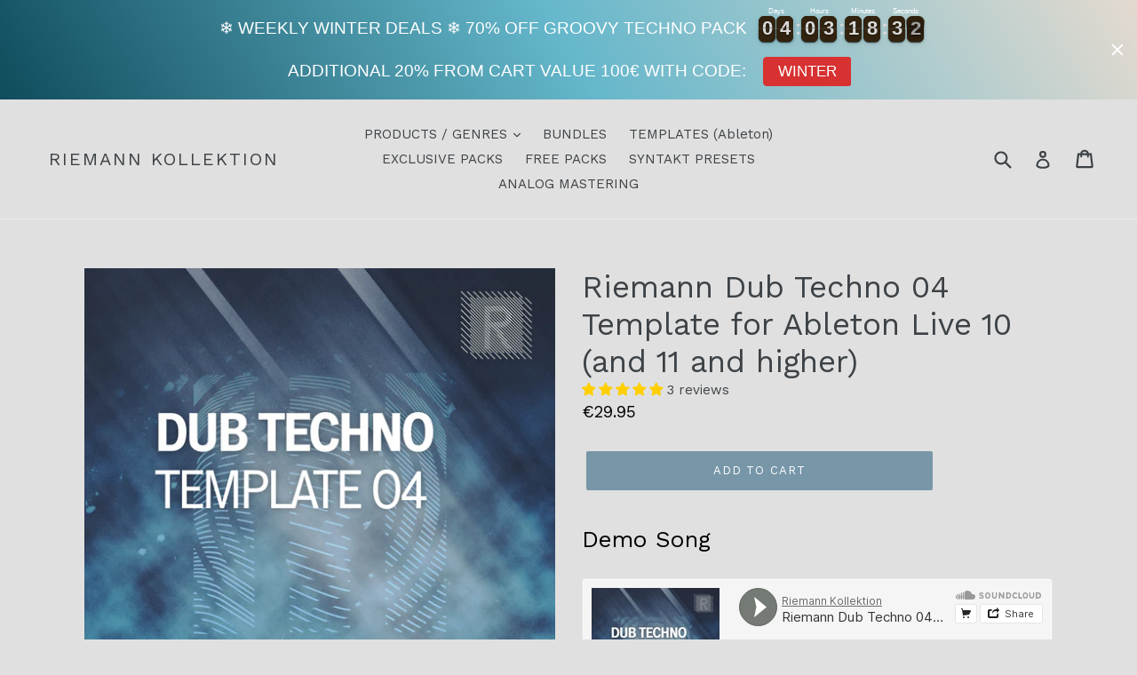

--- FILE ---
content_type: text/javascript; charset=utf-8
request_url: https://riemannkollektion.com/products/riemann-dub-techno-04-template-for-ableton-live-10-and-11-and-higher.js
body_size: 2023
content:
{"id":7601313546477,"title":"Riemann Dub Techno 04 Template for Ableton Live 10 (and 11 and higher)","handle":"riemann-dub-techno-04-template-for-ableton-live-10-and-11-and-higher","description":"\u003ch3\u003eDemo Song\u003c\/h3\u003e\n\u003ciframe src=\"https:\/\/w.soundcloud.com\/player\/?url=https%3A\/\/api.soundcloud.com\/tracks\/1221275242\u0026amp;color=%23747c74\u0026amp;auto_play=false\u0026amp;hide_related=false\u0026amp;show_comments=true\u0026amp;show_user=true\u0026amp;show_reposts=false\u0026amp;show_teaser=true\" height=\"166\" width=\"100%\" allow=\"autoplay\" frameborder=\"no\" scrolling=\"no\"\u003e\u003c\/iframe\u003e\n\u003cp\u003e\u003cimg src=\"https:\/\/cdn.shopify.com\/s\/files\/1\/0009\/4362\/0155\/files\/Riemann_Dub_Techno_04_Screenshot_600x600.png?v=1645641980\" alt=\"Dub Techno Template for Ableton\"\u003e\u003c\/p\u003e\n\u003cp class=\"p1\"\u003e\u003cstrong\u003eThis template is for you if you want to have insight into a mastered, club optimized and fully arranged Dub Techno track in Ableton Live 10 (or higher).\u003c\/strong\u003e\u003cbr\u003e\u003cbr\u003eIn total you will find \u003cstrong\u003e16 layers like a kickdrum layers, hihats, an atmosphere layer, vocal layers as well as 2 synth layers including MIDI files.\u003c\/strong\u003e\u003c\/p\u003e\n\u003cp class=\"p1\"\u003e\u003cbr\u003e\u003cstrong\u003eThe dub chord synths are playable incl. many automations and clever marco mappings.\u003c\/strong\u003e\u003cbr\u003e\u003cbr\u003eIn this template you can mainly \u003cstrong\u003elearn how to structure, arrange and buildup a Dub Techno track\u003c\/strong\u003e and how to work with synths and MIDI as well as oneshot samples.\u003c\/p\u003e\n\u003cp class=\"p1\"\u003e\u003cbr\u003eYou will also learn how the layers are mixed and you will hear the \u003cstrong\u003edifference between an unmastered track and a mastered track.\u003c\/strong\u003e \u003cbr\u003e\u003cbr\u003e\u003cstrong\u003eThe Riemann Dub Techno Mastering chain is lifting the premaster mix into a new level\u003c\/strong\u003e so it can compete with any released mastered track from Beatport! \u003cbr\u003eAdjust it further according to your taste.\u003cbr\u003e\u003cbr\u003eHint: If you modify the template you can use it for Deep Techno as well, the vibe is similar to Dub Techno\u003cstrong\u003e influenced by Basic Channel, Moritz Von Oswald, \u003c\/strong\u003e\u003cbr\u003e\u003cstrong\u003eMonolake, DeepChord, Ben Klock, Marcel Dettmann and Tale Of Us.\u003c\/strong\u003e\u003cbr\u003e\u003cbr\u003eThe team behind Riemann Kollektion provides you with more than 15 years of experience in Techno production. All sounds are made for maximum impact on large \u003cbr\u003ehorn soundsystems like Funktion One, Lambda Labs or VOID.\u003c\/p\u003e\n\u003cp\u003e\u003cbr\u003e\u003c\/p\u003e\n\u003cp class=\"p1\"\u003e\u003cstrong\u003eFully arranged and mastered Track (5:54) at 120bpm\u003c\/strong\u003e\u003cbr\u003e\u003cstrong\u003e11 WAV Samples\u003c\/strong\u003e\u003cbr\u003e\u003cbr\u003e\u003c\/p\u003e\n\u003cul\u003e\n\u003cli\u003e8 Automations\u003c\/li\u003e\n\u003cli\u003e9 MIDI files\u003c\/li\u003e\n\u003c\/ul\u003e\n\u003cp class=\"p1\"\u003e\u003cbr\u003e\u003cstrong\u003e16 Layers in 3 group channels:\u003c\/strong\u003e\u003cbr\u003e\u003cbr\u003e\u003c\/p\u003e\n\u003cul\u003e\n\u003cli\u003e1 Dub Techno Mastering Chain\u003c\/li\u003e\n\u003cli\u003e1 Sidechain Layer\u003c\/li\u003e\n\u003cli\u003e2 Kickdrum Layers\u003c\/li\u003e\n\u003cli\u003e2 Percussion Layers\u003c\/li\u003e\n\u003cli\u003e2 HiHat Layers\u003c\/li\u003e\n\u003cli\u003e2 Clap Layers\u003c\/li\u003e\n\u003cli\u003e1 Bass Layer\u003c\/li\u003e\n\u003cli\u003e2 Synth Layers\u003c\/li\u003e\n\u003cli\u003e1 Fx Layers\u003c\/li\u003e\n\u003cli\u003e1 Atmosphere Layer\u003c\/li\u003e\n\u003cli\u003e3 Vocal Layers\u003c\/li\u003e\n\u003cli\u003e2 Send Return Channels\u003c\/li\u003e\n\u003c\/ul\u003e\n\u003cp class=\"p1\"\u003e\u003cbr\u003e\u003cstrong\u003eNeeds Ableton Live 10 Suite or higher\u003c\/strong\u003e\u003c\/p\u003e\n\u003cp\u003e \u003c\/p\u003e\n\u003cp\u003eLicense agreement:\u003cbr\u003e\u003cbr\u003eAll audio files are royalty free, in order to use the synths for your own unique compositions you have to change the melodies. The full song as it is cannot be released without making changes of main melodies. Feel free to use the template as a starting point for your own songs, take single layers and change the melodies. You are allowed to release a song made with the help of the template commercially if you have changed all melodies so that the result is musically significantly distinguishable from the original template.\u003c\/p\u003e","published_at":"2022-02-23T19:53:36+01:00","created_at":"2022-02-23T19:45:49+01:00","vendor":"Riemann Templates","type":"Ableton Template","tags":["24bit","Techno"],"price":2995,"price_min":2995,"price_max":2995,"available":true,"price_varies":false,"compare_at_price":2995,"compare_at_price_min":2995,"compare_at_price_max":2995,"compare_at_price_varies":false,"variants":[{"id":42476849791213,"title":"Default Title","option1":"Default Title","option2":null,"option3":null,"sku":"","requires_shipping":false,"taxable":true,"featured_image":null,"available":true,"name":"Riemann Dub Techno 04 Template for Ableton Live 10 (and 11 and higher)","public_title":null,"options":["Default Title"],"price":2995,"weight":0,"compare_at_price":2995,"inventory_management":null,"barcode":"","requires_selling_plan":false,"selling_plan_allocations":[]}],"images":["\/\/cdn.shopify.com\/s\/files\/1\/0009\/4362\/0155\/products\/RiemannDubTechno04CoverArtwork.jpg?v=1645642012"],"featured_image":"\/\/cdn.shopify.com\/s\/files\/1\/0009\/4362\/0155\/products\/RiemannDubTechno04CoverArtwork.jpg?v=1645642012","options":[{"name":"Title","position":1,"values":["Default Title"]}],"url":"\/products\/riemann-dub-techno-04-template-for-ableton-live-10-and-11-and-higher","media":[{"alt":null,"id":29237225259245,"position":1,"preview_image":{"aspect_ratio":1.0,"height":3000,"width":3000,"src":"https:\/\/cdn.shopify.com\/s\/files\/1\/0009\/4362\/0155\/products\/RiemannDubTechno04CoverArtwork.jpg?v=1645642012"},"aspect_ratio":1.0,"height":3000,"media_type":"image","src":"https:\/\/cdn.shopify.com\/s\/files\/1\/0009\/4362\/0155\/products\/RiemannDubTechno04CoverArtwork.jpg?v=1645642012","width":3000}],"requires_selling_plan":false,"selling_plan_groups":[]}

--- FILE ---
content_type: application/javascript
request_url: https://product-labels.zend-apps.com/script/2302/p-label_14378.js
body_size: 4475
content:
var ZAPL = {}; ZAPL.ScriptMaker=function(e,t){var a=document.createElement("script");a.type="text/javascript",a.src=e,""!=t&&(a.onload=t),document.getElementsByTagName("head")[0].appendChild(a)}; ZAPL.is_product_details_found=0; ZAPL.productDetailsPage = function() { if(meta.page.pageType == 'product'){ var d_img, c_img = jQuery("img.zend_img_prod_details"); var z_image = jQuery('img[src*="/products/"][src*="/cdn.shopify.com/s/files/"]').filter('[src*=".webp"],[src*=".heic"],[src*=".jpg"],[src*=".JPG"],[src*=".jpeg"],[src*=".png"],[src*=".gif"]'); if(z_image.length==0) { z_image = jQuery('img[srcset*="/products/"][srcset*="/cdn.shopify.com/s/files/"]').filter('[srcset*=".webp"],[srcset*=".heic"],[srcset*=".jpg"],[src*=".JPG"],[srcset*=".jpeg"],[srcset*=".png"],[srcset*=".gif"]'); } var i = 0; z_image.each(function(index, ele) { var r = ele.width; r > i && (i = r, d_img = ele) }); var url = location.href.split('/products/'); url = '/products/' + url[1]; if((typeof(Shopify.theme.name) != "undefined") && (jQuery.inArray(Shopify.theme.name, ['Sense', 'Origin', 'Craft', 'Refresh', 'Dawn', 'Updated copy of Dawn', 'Taste', 'Crave', 'Colorblock', 'Ride', 'Studio', 'Publisher', 'Spotlight', 'Trade']) != -1)) { c_img = jQuery(".product__media img"); } c_img = jQuery(".product-featured-img"); if(c_img.length > 0) { ZAPL.is_product_details_found=1; jQuery(c_img).each(function(i,ele) { jQuery(ele).after("<a href='"+url+"'></a>"); }); } else if(d_img!="undefined") { ZAPL.is_product_details_found=1; jQuery(d_img).after("<a href='"+url+"'></a>"); } } }; ZAPL.appendTrustBadge = function(badge_cl_name, k_ele, selector) { wrapper = $(document).find("."+badge_cl_name); if(wrapper.length == 0) { selector.after('<div class="t_badge_wrap '+badge_cl_name+'"></div>'); wrapper = $(document).find("."+badge_cl_name); } if(window.added_trust_badges.indexOf(badge_cl_name+"-"+k_ele) == -1) { wrapper.append(ZAPL["template" + k_ele]); window.added_trust_badges.push(badge_cl_name+"-"+k_ele); } }; ZAPL.applyLabelAsTrustBadge = function(value, k_ele) { if(jQuery.inArray("trust_badge_under_title", value['show']) !== -1 || jQuery.inArray("trust_badge_under_atc", value['show']) !== -1 || jQuery.inArray("trust_badge_under_buy_now", value['show']) !== -1) { var badge_cl_name = selector = ""; if(jQuery.inArray("trust_badge_under_title", value['show']) !== -1) { badge_cl_name = 'trust_badge_under_title_wrapper'; selector = $("h1"); ZAPL.appendTrustBadge(badge_cl_name, k_ele, selector); } if(jQuery.inArray("trust_badge_under_atc", value['show']) !== -1) { badge_cl_name = 'trust_badge_under_atc_wrapper'; selector = $(".product-form__submit, form[action*='/cart/add'] :input[name='add']"); ZAPL.appendTrustBadge(badge_cl_name, k_ele, selector); } if(jQuery.inArray("trust_badge_under_buy_now", value['show']) !== -1) { badge_cl_name = 'trust_badge_under_buy_now_wrapper'; selector = $("form[action*='/cart/add'] .shopify-payment-button__button"); ZAPL.appendTrustBadge(badge_cl_name, k_ele, selector); } } }; ZAPL.init = function() { var a, i, n, o, s, t, is_added=false,a_href, q; o = jQuery('a[href^="/products/"],a[href^="/collections/"],a[href^="https://www.riemannkollektion.com/products/"],a[href^="https://www.riemannkollektion.com/collections/"],a[href^="https://riemannkollektion.com/products/"],a[href^="https://riemannkollektion.com/collections/"],a[href^="http://www.riemannkollektion.com/products/"],a[href^="http://www.riemannkollektion.com/collections/"],a[href^="http://riemannkollektion.com/products/"],a[href^="http://riemannkollektion.com/collections/"]'); t = 0; while (t < o.length) { try { i = o.eq(t); n = i.attr('href').split('/'); a = n[n.length - 1].split('?')[0]; s = i.parent(); a_href = i.attr('href'); if((typeof(Shopify.theme.name) != "undefined") && (jQuery.inArray(Shopify.theme.name, ['Sense', 'Origin', 'Craft', 'Refresh', 'Dawn', 'Updated copy of Dawn', 'Taste', 'Crave', 'Colorblock', 'Ride', 'Studio', 'Publisher', 'Spotlight', 'Trade']) != -1)) { s = i.parents(".card-wrapper, .product__modal-opener"); } if ((a_href.indexOf('/collections/') != -1 && a_href.indexOf('/products/') != -1) || (a_href.indexOf('/collections/') == -1 && a_href.indexOf('/products/') != -1)) { if(window.fetched_products.indexOf(a) == -1) { var prod_url = '/products/' + a + '.js'; $.ajax({ type: 'GET', url: prod_url, dataType: 'json', indexValue: {parent:s} }).done(function(data){ ZAPL.ApplyAutomationLabel(data, this.indexValue.parent); }); window.fetched_products.push(a); } jQuery.each(ZAPL.products, function (index, ele) { var is_label_appended = 0; var custom_handle = ''; if (a === ele.handle || a === encodeURI(ele.handle) || (custom_handle === ele.handle)) { is_added = true; var con = s.find("img").first(); if(con.length == 0) { con1 = jQuery(s).find('div[background-image!=none]:first'); if(jQuery(con1).css("background-image")!='none'){ con = con1; } } if((typeof(Shopify.theme.name) != "undefined") && (jQuery.inArray(Shopify.theme.name, ['Sense', 'Origin', 'Craft', 'Refresh', 'Dawn', 'Updated copy of Dawn', 'Taste', 'Crave', 'Colorblock', 'Ride', 'Studio', 'Publisher', 'Spotlight', 'Trade']) != -1)) { con = s.find(".card__inner .media, .product__media img"); } if (!s.hasClass("zend_ribbon_container") && s.find(".zend_ribbon_container").length < 1 && con.length != 0) { var labels = ele.label_id.split(','); jQuery.each(labels , function (k, k_ele) { jQuery.each(ZAPL.labels , function (index, value) { if(k_ele == value['id']) { var today = new Date(); var schedule = ZAPL.schedule[value['id']]; if(typeof(schedule) !== "undefined") { if( !((Date.parse(new Date(schedule.schedule_start).toUTCString()) < Date.parse(today.toUTCString())) && (Date.parse(today.toUTCString()) < Date.parse(new Date(schedule.schedule_end).toUTCString())))) { return; } } if ( (jQuery.inArray("both", value['show']) !== -1 ) || ( (jQuery.inArray("product", value['show']) !== -1) && (meta.page.pageType == 'product') ) || ( (jQuery.inArray("collection", value['show']) !== -1) && (meta.page.pageType == 'collection') ) ) { con.after(ZAPL["template" + k_ele]); is_label_appended=1; } if(meta.page.pageType == 'product') { ZAPL.applyLabelAsTrustBadge(value, k_ele); } } }); }); if(is_label_appended) { s.addClass("zend_ribbon_container"); } } } }); } ++t; } catch(e){ } } }; ZAPL.ApplyAutomationLabel = function(data, parent) { cons = parent.find("img").first(); if(cons.length == 0) { cons1 = jQuery(parent).find('div[background-image!=none]:first'); if(jQuery(cons1).css("background-image")!='none') { cons = cons1; } } if((typeof(Shopify.theme.name) != "undefined") && (jQuery.inArray(Shopify.theme.name, ['Sense', 'Origin', 'Craft', 'Refresh', 'Dawn', 'Updated copy of Dawn', 'Taste', 'Crave', 'Colorblock', 'Ride', 'Studio', 'Publisher', 'Spotlight', 'Trade']) != -1)) { cons = parent.find(".card__inner .media, .product__media img"); } if (!parent.hasClass("zend_auto_ribbon_cont") && parent.find(".zend_auto_ribbon_cont").length < 1 && cons.length != 0) { jQuery.each(ZAPL.labels , function (index, label_data) { var today = new Date(); var is_eligible = false; var schedule = ZAPL.schedule[label_data['id']]; if(jQuery.inArray("new_arrival", label_data['automations']) !== -1) { var published_date = new Date(data.published_at); var today = new Date(); last_date = today.setDate(today.getDate() - label_data['settings']['new_arrival_days']); var last_date = new Date(last_date); if(last_date < published_date) { is_eligible = true; } } if(jQuery.inArray("coming_soon", label_data['automations']) !== -1) { var published_date = new Date(data.published_at); var today = new Date(); last_date = today.setDate(today.getDate() - label_data['settings']['coming_soon_days']); var last_date = new Date(last_date); if((last_date < published_date) && (data.available == false)) { is_eligible = true; } } if (((jQuery.inArray("out_of_stock", label_data['automations']) !== -1) && (data.available == false)) || ((jQuery.inArray("in_stock", label_data['automations']) !== -1) && (data.available == true))) { is_eligible = true; } if(typeof(schedule) !== "undefined") { if( !((Date.parse(new Date(schedule.schedule_start).toUTCString()) < Date.parse(today.toUTCString())) && (Date.parse(today.toUTCString()) < Date.parse(new Date(schedule.schedule_end).toUTCString())))) { return; } } if (is_eligible == true) { if ( (jQuery.inArray("both", label_data['show']) !== -1 ) || ( (jQuery.inArray("product", label_data['show']) !== -1) && (meta.page.pageType == 'product') ) || ( (jQuery.inArray("collection", label_data['show']) !== -1) && (meta.page.pageType == 'collection') ) ) { cons.after(ZAPL["template" + label_data['id']]); parent.addClass("zend_auto_ribbon_cont"); } if(meta.page.pageType == 'product') { ZAPL.applyLabelAsTrustBadge(label_data, label_data['id']); } } }); } }; function ZAPL_ready() { window.fetched_products = []; window.added_trust_badges = []; if(window.location.href.indexOf('/cart') > -1 ) { return false; } ZAPL.products = JSON.parse('[{"handle":"riemann-house-fusion-1-24bit-wav-loops-oneshots","label_id":"6651"},{"handle":"ashram-sounds-organic-house-10x-sample-pack-bundle-2020","label_id":"6652"},{"handle":"one-night-in-the-studio-with-florian-meindl-masterclass-english","label_id":"6790"},{"handle":"best-of-riemann-2019-techno-24bit-wav-loops-oneshots","label_id":"6652"},{"handle":"ashram-afro-percussion-loops-1-loops-sample-pack","label_id":"6652"},{"handle":"riemann-techno-starter-sample-pack-for-ableton-and-fl-studio","label_id":"6653"},{"handle":"riemann-hard-groove-techno-5-24bit-wav-loops-oneshots","label_id":"6651"},{"handle":"melodic-techno-templates-racks-and-midi-for-ableton-live","label_id":"6652"},{"handle":"ethno-afro-deep-house-starter-sample-pack-for-ableton-and-fl-studio","label_id":"6653"},{"handle":"riemann-psytrance-racks-2026-for-ableton-live-12-suite","label_id":"6651"},{"handle":"riemann-dub-techno-chords-5-24bit-wav-loops-oneshots","label_id":"6651"},{"handle":"riemann-hard-techno-racks-2-for-ableton-live-suite-11","label_id":"6651"},{"handle":"riemann-berlin-techno-9-24bit-wav-loops-oneshots","label_id":"6651"},{"handle":"riemann-ultimate-20gb-techno-sample-pack","label_id":"6652,13241,13567,14469,6651"},{"handle":"riemann-berlin-techno-3-24bit-wav-loops-oneshots","label_id":"6652"},{"handle":"riemann-deep-techno-6-24bit-wav-loops-oneshots","label_id":"6652"},{"handle":"riemann-devilfish-303-acid","label_id":"6652"},{"handle":"riemann-distorted-kicks-5-24bit-wav-loops-oneshots","label_id":"6652"},{"handle":"riemann-distorted-kicks-6-24bit-wav-loops-oneshots","label_id":"6651"},{"handle":"riemann-dub-techno-chords-1-24bit-wav-loops","label_id":"6652"},{"handle":"riemann-electro-techno-2-24bit-wav-loops-oneshots","label_id":"6652"},{"handle":"riemann-hard-techno-02-template-for-ableton-live-10-and-11-and-higher","label_id":"6652"},{"handle":"riemann-minimal-kicks-2-24bit-wav-loops-oneshots","label_id":"6652"},{"handle":"riemann-rave-techno-sample-pack-bundle-2020","label_id":"6652"},{"handle":"riemann-rave-techno-3-24bit-wav-loops-oneshots","label_id":"6652"},{"handle":"riemann-rave-techno-4-24bit-wav-loops-oneshots","label_id":"6652"},{"handle":"riemann-techno-drums-4-24bit-wav-oneshots-for-akai-elektron-ableton","label_id":"6652"},{"handle":"riemann-techno-kicks-bundle-24bit-wav-loops-oneshots","label_id":"6652"},{"handle":"riemann-techno-oneshots-10-sample-packs-bundle-2020","label_id":"6652,12004"},{"handle":"riemann-techno-sequences-3-24bit-wav-loops","label_id":"6652"},{"handle":"techno-top-loops-6","label_id":"6652"},{"handle":"exclusive-riemann-tribal-techno-4-24bit-wav-loops-oneshots","label_id":"12004"},{"handle":"riemann-hard-groove-techno-12x-sample-packs-bundle-2024","label_id":"6651"},{"handle":"riemann-techno-drums-8-24bit-wav-oneshots-for-akai-elektron-ableton","label_id":"6651"},{"handle":"pre-sale-riemann-pres-florian-meindl-signature-sound-wav-and-midi","label_id":"12004"},{"handle":"riemann-modern-grooves-3-24bit-wav-sounds-midi","label_id":"6651"},{"handle":"ashram-afro-house-downtempo-3-loops-oneshots-sample-pack","label_id":"6651"},{"handle":"masterclass-2022-next-level-studio-build-with-florian-meindl-english-incl-e-book","label_id":"6651"},{"handle":"ashram-deep-house-basslines-6-loops-sample-pack","label_id":"6651"},{"handle":"riemann-raw-hypnotic-techno-8x-sample-packs-bundle-2025","label_id":"6651"},{"handle":"riemann-techno-oneshots-5-24bit-wav-oneshots-for-akai-elektron-ableton","label_id":"6651"},{"handle":"riemann-raw-hypnotic-techno-5-24bit-wav-sounds-midi","label_id":"6651"},{"handle":"riemann-tribal-techno-1-24bit-wav-loops-oneshots","label_id":"12004"},{"handle":"ashram-psychedelic-guitar-loops-2-sample-pack","label_id":"6651"},{"handle":"riemann-melodic-synths-5-24bit-wav-loops-midi","label_id":"6651"},{"handle":"riemann-minimal-techno-1-24bit-wav-loops-oneshots-midi","label_id":"0"},{"handle":"ashram-worldwide-voices-and-instruments-3-loops-oneshots-sample-pack","label_id":"6651"},{"handle":"riemann-techno-basslines-4-24bit-wav-loops","label_id":"0"},{"handle":"riemann-hard-techno-13-template-for-ableton-live-12","label_id":"6651"},{"handle":"riemann-melodic-techno-12-template-for-ableton-live-11-and-higher-versions","label_id":"6651"},{"handle":"riemann-groovy-techno-12x-sample-pack-bundle-2026","label_id":"6651"},{"handle":"exclusive-riemann-tribal-techno-2-24bit-wav-loops-oneshots","label_id":"12004"},{"handle":"riemann-psytrance-02-template-for-ableton-live-11","label_id":"6651"},{"handle":"exclusive-riemann-pres-kashpitzky-signature-sound-24bit-wav-loops-oneshots","label_id":"12004"},{"handle":"riemann-50gb-techno-sample-pack-bundle-600-florian-meindl-sounds","label_id":"13240"},{"handle":"riemann-modular-techno-3-24bit-wav-loops-oneshots","label_id":"6651"},{"handle":"riemann-micro-house-4-24bit-wav-loops-oneshots","label_id":"6651"},{"handle":"riemann-berlin-techno-10x-sample-packs-bundle-2025","label_id":"6651"},{"handle":"riemann-deep-hypnotic-techno-1-24bit-wav-loops-oneshots","label_id":"6651"},{"handle":"florian-meindl-exclusive-sounds-2023-24bit-wav-loops-oneshots","label_id":"12004"},{"handle":"upgrade-from-riemann-30gb-bundle-to-40gb-bundle-only-if-you-own-the-30gb-bundle","label_id":"13412"},{"handle":"exclusive-riemann-tribal-techno-3-24bit-wav-loops-oneshots","label_id":"12004"},{"handle":"waveform-recordings-classic-house-24bit-wav-loops-oneshots","label_id":"6651"},{"handle":"riemann-techno-textures-1-24bit-wav-loops-oneshots","label_id":"6651"},{"handle":"ashram-melodic-house-synths-1-24bit-wav-sample-pack","label_id":"6651"},{"handle":"riemann-psy-techno-01-template-for-ableton-live-11-or-higher","label_id":"6651"},{"handle":"riemann-electro-techno-5-24bit-wav-loops-oneshots","label_id":"12004"},{"handle":"ashram-organic-house-downtempo-4-loops-oneshots-sample-pack","label_id":"6651"},{"handle":"riemann-melodic-techno-9-24bit-wav-loops-oneshots","label_id":"6651"},{"handle":"hardgroove-essentials-2-by-sinee-24bit-wav-loops-oneshots","label_id":"6651"},{"handle":"riemann-hardgroove-09-template-for-ableton-live-11-or-higher-versions","label_id":"6651"},{"handle":"riemann-hard-techno-9-24bit-wav-sounds-midi","label_id":"12004"},{"handle":"syntakt-techno-pack-6-presets-by-mutlu-rhythms","label_id":"6651"},{"handle":"free-download-riemann-techno-mastering-chain-2024-for-ableton-live","label_id":"6653"},{"handle":"riemann-melodic-techno-grooves-3-template-for-ableton-live-11-and-higher-versions","label_id":"6651"},{"handle":"riemann-modern-techno-grooves-3-template-for-ableton-live-12-or-higher-versions","label_id":"6651"},{"handle":"riemann-tribal-techno-14x-sample-pack-bundle-2026","label_id":"6651"},{"handle":"free-download-riemann-house-mastering-chain-2026-for-ableton-live","label_id":"6653"},{"handle":"riemann-hard-techno-kicks-5-24bit-wav-loops-oneshots","label_id":"6651"},{"handle":"riemann-techno-projects-02-for-syntakt-by-mutlu-rhythms","label_id":"6651"},{"handle":"riemann-melodic-techno-racks-for-ableton-live-11-and-higher-versions","label_id":"6651"},{"handle":"best-of-riemann-2023-techno-24bit-wav-loops-oneshots-midi","label_id":"12004"},{"handle":"exclusive-riemann-tribal-techno-5-24bit-wav-loops-oneshots","label_id":"12004"},{"handle":"riemann-modern-grooves-1-24bit-wav-sounds-midi","label_id":"12004"},{"handle":"riemann-modular-industrial-techno-by-slv-24bit-wav-sounds-midi","label_id":"6651"},{"handle":"riemann-deep-hypnotic-techno-12x-sample-packs-bundle-2025","label_id":"6651"},{"handle":"riemann-techno-projects-for-syntakt-by-mutlu-rhythms","label_id":"12004"},{"handle":"riemann-deep-detroit-grooves-3-24bit-wav-loops-oneshots","label_id":"6651"},{"handle":"riemann-dub-techno-10x-templates-for-ableton-bundle-2-2025-edition","label_id":"6651"},{"handle":"riemann-micro-house-10x-sample-packs-bundle-2025","label_id":"6651"},{"handle":"riemann-modern-techno-grooves-12x-sample-packs-bundle-2025","label_id":"6651"},{"handle":"riemann-deep-hypnotic-techno-2-24bit-wav-loops-oneshots","label_id":"12004"},{"handle":"riemann-fast-minimal-grooves-5-24bit-wav-loops-oneshots-midi","label_id":"6651"},{"handle":"free-riemann-cyber-week-techno-pack-2024-24bit-wav-loops","label_id":"6653"},{"handle":"riemann-dub-techno-7-24bit-wav-loops-oneshots","label_id":"6651"},{"handle":"riemann-broken-techno-grooves-3-24bit-wav-loops-oneshots","label_id":"6651"},{"handle":"riemann-deep-hypnotic-techno-3-24bit-wav-loops-oneshots","label_id":"12004"},{"handle":"riemann-broken-beat-techno-and-electro-12x-sample-pack-bundle-2026","label_id":"6651"},{"handle":"riemann-modern-techno-grooves-1-template-for-ableton-live-11-or-higher-versions","label_id":"12004"},{"handle":"riemann-minimal-techno-3-24bit-wav-loops-oneshots-midi","label_id":"12004"},{"handle":"riemann-hardgroove-10x-templates-for-ableton-bundle","label_id":"6651"},{"handle":"riemann-berlin-techno-10-24bit-wav-loops-oneshots","label_id":"6651"},{"handle":"exclusive-riemann-tribal-techno-6-24bit-wav-midi","label_id":"12004"},{"handle":"exclusive-riemann-modern-grooves-2-24bit-wav-sounds-midi","label_id":"12004,6651"},{"handle":"ashram-organic-house-downtempo-5-24bit-wav-midi-sample-pack","label_id":"12004"},{"handle":"riemann-melodic-techno-grooves-2-template-for-ableton-live-11-and-higher-versions","label_id":"6651"},{"handle":"best-of-riemann-2024-techno-24bit-wav-loops-oneshots-midi","label_id":"12004"},{"handle":"riemann-hard-techno-rack-template-for-ableton-live-suite-12","label_id":"6651"}]'); ZAPL.labels = JSON.parse('[{"id":"6653","show":["both"],"automations":[],"settings":[]},{"id":"6651","show":["both"],"automations":[],"settings":[]},{"id":"12004","show":["both"],"automations":[],"settings":[]},{"id":"13240","show":["both","product","collection"],"automations":[],"settings":[]},{"id":"13412","show":["both"],"automations":[],"settings":[]}]'); ZAPL.schedule = JSON.parse('[]'); ZAPL.template6653 = '<style type="text/css" style="display:none;"> .ribbon_33_6653 .zend_ribbon_33_css:before { border: 4px double #00a2ff; } .ribbon_33_6653 .zend_ribbon_33_css { top: 0%; left: 0%; bottom: unset; right: unset; } </style> <div class="ribbon_33_6653"> <div class="zend_ribbon_33_css zend_lbl_pos " style="width:45px; height:45px; background-color: #00a2ff; opacity:1;"> <span class="ribbon-33" style="font-size:14px; color:#ffffff;"> FREE </span> </div> </div>';ZAPL.template6651 = '<style type="text/css" style="display:none;"> .zend_ribbon_6651 .zend_ribbon4{ padding-top:0; top: 2%; left: 0; right: unset; bottom: unset; } </style> <div class="zend_ribbon_6651"> <span class="zend_ribbon4 zend-ribbons " style="font-size:20px; background-color:#ed0000; width:64px; height:30px; opacity:1; color:#ffffff;"> NEW </span> </div>';ZAPL.template12004 = '<style type="text/css" style="display:none;"> .zend_ribbon_12004 .zend_ribbon4{ padding-top:0; top: 2%; left: 0; right: unset; bottom: unset; } </style> <div class="zend_ribbon_12004"> <span class="zend_ribbon4 zend-ribbons " style="font-size:17px; background-color:#00fc71; width:104px; height:30px; opacity:1; color:#000000;"> EXCLUSIVE </span> </div>';ZAPL.template13240 = '<style type="text/css" style="display:none;"> .ribbon_24_13240 .zend_ribbon_24_css { top: 0%; left: 0%; bottom: unset; right: unset; } </style> <div class="ribbon_24_13240"> <div class="zend_ribbon_24_css zend_lbl_pos pulse animated infinite" style="width: 90px; height: 90px; background-color: #eaff00; opacity:1;"> <span class="ribbon-24" style="font-size:10px; color:#000000;"> 2026 EDITION INCLUSIVE 6 UNRELEASED PACKS </span> </div> </div>';ZAPL.template13412 = '<style type="text/css" style="display:none;"> .template1_13412 .zend_ribbon-top-left{ top: 0; left: 0; right: unset; bottom: unset; transform: rotate(0deg); } ; </style> <div class="template1_13412"> <div class="blue-zend_ribbon zend_ribbon-top-left zend-ribbons " style="position: absolute; width:120px; height:120px; opacity:1;"> <span style="background-color:#db3333; font-size:17px; color:#ffffff;"> UPGRADE </span> </div> </div> '; jQuery("head").append("<link rel='stylesheet' type='text/css' href='https://product-labels.zend-apps.com/css/ribbon-css.css'></link"); jQuery("head").append("<link rel='stylesheet' type='text/css' href='https://product-labels.zend-apps.com/new_UI/css/animation.css'></link"); var check_p_detail = setInterval(function () { ZAPL.productDetailsPage(); if(ZAPL.is_product_details_found==1) { clearInterval(check_p_detail); } },1100); ZAPL.init(); setInterval(function () { ZAPL.init(); },2000); } if(window.self == window.top) { "undefined" == typeof jQuery ? ZAPL.ScriptMaker("//ajax.googleapis.com/ajax/libs/jquery/1.11.1/jquery.min.js", ZAPL_ready) : ZAPL_ready(); } 